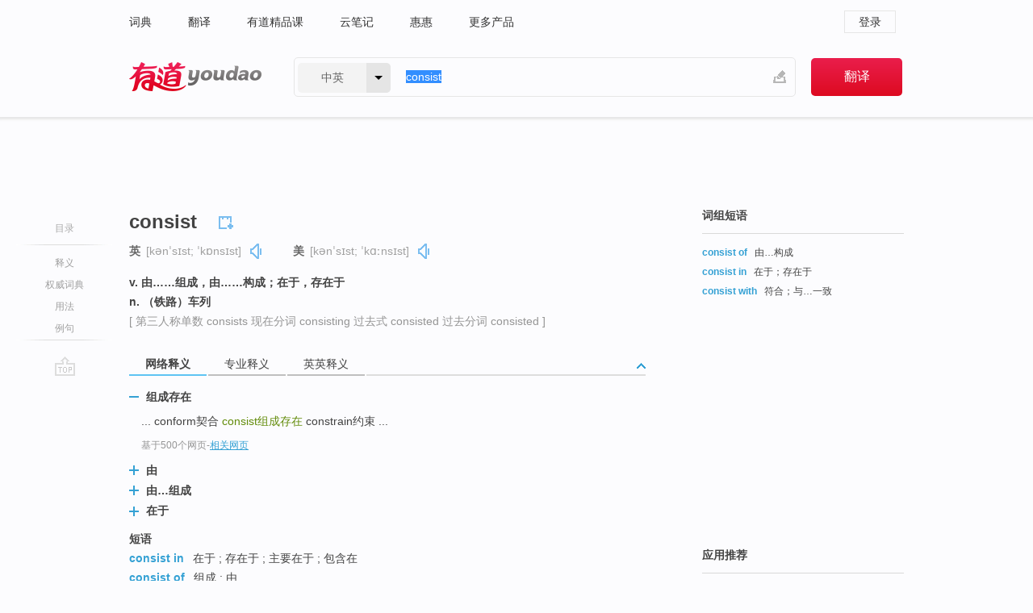

--- FILE ---
content_type: text/html; charset=utf-8
request_url: http://www.youdao.com/w/eng/consist/
body_size: 15226
content:
<!DOCTYPE html>
                                              
      

								<html xmlns="http://www.w3.org/1999/xhtml" class="ua-ch ua-ch-131 ua-wk ua-mac os x">
<head>
    <meta name="baidu_union_verify" content="b3b78fbb4a7fb8c99ada6de72aac8a0e">
    <meta http-equiv="Content-Type" content="text/html; charset=UTF-8">

    
<meta name="keywords" content="consist"/>

<title>【consist】什么意思_英语consist的翻译_音标_读音_用法_例句_在线翻译_有道词典</title>
<link rel="shortcut icon" href="https://shared-https.ydstatic.com/images/favicon.ico" type="image/x-icon"/>


<link href="https://shared.ydstatic.com/dict/v2016/result/160621/result-min.css" rel="stylesheet" type="text/css"/>
<link href="https://shared.ydstatic.com/dict/v2016/result/pad.css" media="screen and (orientation: portrait), screen and (orientation: landscape)" rel="stylesheet" type="text/css">
<link rel="canonical" href="http://dict.youdao.com/w/consist/"/>
<link rel="search" type="application/opensearchdescription+xml" title="Yodao Dict" href="plugins/search-provider.xml"/>
<script type='text/javascript' src='https://shared.ydstatic.com/js/jquery/jquery-1.8.2.min.js'></script>
</head>
<body class="t0">
<!-- 搜索框开始 -->
    <div id="doc" style="position:relative;zoom:1;">
    <div class="c-topbar-wrapper">
        <div class="c-topbar c-subtopbar">
            <div id="nav" class="c-snav">
                <a class="topnav" href="http://dict.youdao.com/?keyfrom=dict2.top" target="_blank">词典</a><a class="topnav" href="http://fanyi.youdao.com/?keyfrom=dict2.top" target="_blank">翻译</a><a class="topnav" href="https://ke.youdao.com/?keyfrom=dict2.top" target="_blank">有道精品课</a><a class="topnav" href="http://note.youdao.com/?keyfrom=dict2.top" target="_blank">云笔记</a><a class="topnav" href="http://www.huihui.cn/?keyfrom=dict2.top" target="_blank">惠惠</a><a class="topnav" href="http://www.youdao.com/about/productlist.html?keyfrom=dict2.top" target="_blank">更多产品</a>
            </div>
                        <div class="c-sust">
                                                

                                    <a hidefocus="true" class="login" href="http://account.youdao.com/login?service=dict&back_url=http%3A%2F%2Fdict.youdao.com%2Fsearch%3Fq%3Dconsist%26tab%3D%23keyfrom%3D%24%7Bkeyfrom%7D" rel="nofollow">登录</a>
                            </div>
        </div>
        <div class="c-header">
            <a class="c-logo" href="/">有道 - 网易旗下搜索</a>
            <form id="f"  method="get" action="/search" class="c-fm-w" node-type="search">
                <div id="langSelector" class="langSelector">
                                                                                                                                            <span id="langText" class="langText">中英</span><span class="aca">▼</span><span class="arrow"></span>
                    <input type="hidden" id="le" name="le" value="eng" />
                </div>
                <span class="s-inpt-w">
                    <input type="text" class="s-inpt" autocomplete="off" name="q" id="query" onmouseover="this.focus()" onfocus="this.select()" value="consist"/>
                    <input type="hidden" name="tab" value=""/>
                    <input type="hidden" name="keyfrom" value="dict2.top"/>
                    <span id="hnwBtn" class="hand-write"></span>
                    </span><input type="submit" class="s-btn" value="翻译"/>
            </form>
        </div>
    </div>

<!-- 搜索框结束 -->

<!-- 内容区域 -->
<div id="scontainer">
<div id="container">
    <div id="topImgAd">
    </div>
    <div id="results">
                    <div id="result_navigator" class="result_navigator">
            <ul class="sub-catalog">
        <h3>目录</h3>
        <li class="split"></li>
                                    <li class="sub1_all"><a class="nav-js log-js" href="#" hidefocus="true" data-4log="dict.nav.basic">释义</a></li>
                                        <li class="nav-collins"><a class="nav-js log-js" href="#authTrans" hidefocus="true" data-4log="dict.nav.authdict" title="">权威词典</a></li>
                                        <li class="spoken"><a class="nav-js log-js" href="#eTransform" hidefocus="true" data-4log="dict.nav.usage">用法</a></li>
                                                    <li class="written"><a class="nav-js log-js" href="#examples" hidefocus="true" data-4log="dict.nav.sentence">例句</a></li>
                                                    <li class="nav-collins" style="display:none;"><a href="http://dict.youdao.com/ugc/" hidefocus="true">网友贡献</a></li>
                                        <li class="split"></li>
                                        </ul>
        <div class="dict-votebar" style="display:none;">
            <div class="vote-head">
                当前查询结果是否对您有帮助
            </div>
            <div class="vote-btns">
                <button class="up" title="有帮助，点个赞">
                    <i class="icon vote-arrow"></i>
                    <!-- <span class="count">271</span> -->
                </button>
                <button class="down" aria-pressed="false" title="有待改善">
                    <i class="icon vote-arrow"></i>
                </button>
            </div>
        </div>
        <a href="#" class="go-top log-js" data-4log="dict.result.nav.top" title="返回顶部">go top</a>
    </div>
                <!-- 结果内容 -->
                            <div id="results-contents" class="results-content">
                                                          
                                                            
                                                       	 


   
 
  					
<div id="phrsListTab" class="trans-wrapper clearfix">
            <script type="text/javascript">
    window.wordnow = "consist";
</script>
<script type="text/javascript" src="https://cdn.staticfile.org/jquery/1.9.1/jquery.min.js"></script>
<style>
    #picUgcImg {
        max-height: 150px;
        width: 150px;
        height: auto;
        border: 0px;
        padding: 0px;
    }

    .img-list img {
        border: none;
    }

    .picUgcMenu {
        background-color: #f3f3f3;
        font-size: 12px;
        width: 150px;
        height: 38px;
        border: 0px solid black;
        margin-top: -6px;
        text-align: center;
        line-height: 38px;
    }

    .picUgcMenu.hide {
        display: none;
    }

    .picUgcMenu .isFavour a{
        font-size: 14px;
        color: #BFBFBF;
    }

    .picUgcMenu .favour{
        display: inline-block;
        width: 20px;
        padding-left: 20px;
        height: 38px;
        background: url('https://shared-https.ydstatic.com/dict/v5.15/images/picugc_up.png') no-repeat 0 9px;
        margin-right: 20px;
        color: #000;
        text-decoration: none;
        line-height: 38px;
        margin-left: 16px;
    }

    .picUgcMenu .target b{
        text-decoration: none;
        color: #fff;
    }

    .picUgcMenu .against {
        display: inline-block;
        width: 20px;
        padding-left: 20px;
        height: 38px;
        background: url('https://shared-https.ydstatic.com/dict/v5.15/images/picugc_down.png') no-repeat 0 9px;
        margin-right: 10px;
        color: #000;
        text-decoration: none;
        line-height: 38px;
    }

    .picUgcMenu .favour.clicked {
        color: red;
        background: url('https://shared-https.ydstatic.com/dict/v5.15/images/picugc_up_red.png') no-repeat 0 9px;
    }

    .picUgcMenu .want {
        text-align: center;
        font-size: 16px;
        cursor: pointer;
        display: block;
        background: #5FC4F3;
        color: #FFF;
        font-family: "microsoft yahei";
    }

</style>


<div class="img-list" style="height:auto;width:150px;display:none;">
    <div id="picUgcImga" target="_blank" >
        <img src="" id="picUgcImg"/>
    </div>
    <div class="picUgcMenu hide" style="display:none;">
    </div>
</div>
<script type="text/javascript" src="https://shared.ydstatic.com/dict/v5.15/scripts/picugc-min9.js"></script>
<script type="text/javascript">
    $(document).ready(function () {
        getPictures();
    });
</script>

        <h2 class="wordbook-js">
        <span class="keyword">consist</span>
                            <div class="baav">
                            <span class="pronounce">英
                                    <span class="phonetic">[kənˈsɪst; ˈkɒnsɪst]</span>
                                                    <a href="#" title="真人发音" class="sp dictvoice voice-js log-js" data-rel="consist&type=1" data-4log="dict.basic.ec.uk.voice"></a>
                                </span>
                                      <span class="pronounce">美
                                    <span class="phonetic">[kənˈsɪst; ˈkɑːnsɪst]</span>
                                                    <a href="#" title="真人发音" class="sp dictvoice voice-js log-js" data-rel="consist&type=2" data-4log="dict.basic.ec.us.voice"></a>
                                </span>
                                  </div>
            </h2>
             <div class="trans-container">

   <ul>
     <li>v. 由……组成，由……构成；在于，存在于</li>
     <li>n. （铁路）车列</li>
    </ul>
              <p class="additional">[
                    第三人称单数
        consists
                     现在分词
        consisting
                     过去式
        consisted
                     过去分词
        consisted
                   ]</p>
      </div>
    </div>
                          



 
<div id="webTrans" class="trans-wrapper trans-tab">
    <h3>
        <span class="tabs"> 
                
                
                
                                                <a rel="#tWebTrans"><span>网络释义</span></a><a rel="#tPETrans"><span>专业释义</span></a><a rel="#tEETrans"><span>英英释义</span></a>
        </span>
        <a class="toggle toggleOpen" rel="#webTransToggle"></a>
 </h3>
<!--网络翻译-->

<div id="webTransToggle">
    <div id="tWebTrans" class="trans-container tab-content">
        

               <div class="wt-container">
    <div class="title">
        <a href="#" title="详细释义" rel="#rw1" class="sp do-detail">&nbsp;</a>
        <span>
                组成存在</span>
    </div>
    <p class="collapse-content">
    ... conform契合 <b>consist</b><b>组成存在</b> constrain约束 ...</p>
            <p class="collapse-content via">基于500个网页<span class="sl">-</span><a href="http://www.youdao.com/search?keyfrom=dict&q=consist+%E7%BB%84%E6%88%90%E5%AD%98%E5%9C%A8&ue=utf8" target=_blank  rel="nofollow">相关网页</a></p>
    </div>
                <div class="wt-container wt-collapse">
    <div class="title">
        <a href="#" title="详细释义" rel="#rw1" class="sp do-detail">&nbsp;</a>
        <span>
                由</span>
    </div>
    <p class="collapse-content">
    ... concept n.观念, 概念 <b>consist</b> vi.<b>由</b>...组成, 在于, 一致 The beauty of the plan consists in its simplicity. （与in连用）在于 ...</p>
            <p class="collapse-content via">基于482个网页<span class="sl">-</span><a href="http://www.youdao.com/search?keyfrom=dict&q=consist+%E7%94%B1&ue=utf8" target=_blank  rel="nofollow">相关网页</a></p>
    </div>
                <div class="wt-container wt-collapse">
    <div class="title">
        <a href="#" title="详细释义" rel="#rw1" class="sp do-detail">&nbsp;</a>
        <span>
                由…组成</span>
    </div>
    <p class="collapse-content">
    ... conclusion n.结束，终结；结论，推论 <b>consist</b> vi.<b>由…组成</b>；在于，存在于 consumption n.消费(量)，消耗 ...</p>
            <p class="collapse-content via">基于472个网页<span class="sl">-</span><a href="http://www.youdao.com/search?keyfrom=dict&q=consist+%E7%94%B1%E2%80%A6%E7%BB%84%E6%88%90&ue=utf8" target=_blank  rel="nofollow">相关网页</a></p>
    </div>
                <div class="wt-container wt-collapse">
    <div class="title">
        <a href="#" title="详细释义" rel="#rw1" class="sp do-detail">&nbsp;</a>
        <span>
                在于</span>
    </div>
    <p class="collapse-content">
    ... congress 代表大会;国会，议会; <b>consist</b> 由…组成;<b>在于</b>;一致 constant 持续的，不断的，经常的;永恒的，不变的;常数，恒量 ...</p>
            <p class="collapse-content via">基于471个网页<span class="sl">-</span><a href="http://www.youdao.com/search?keyfrom=dict&q=consist+%E5%9C%A8%E4%BA%8E&ue=utf8" target=_blank  rel="nofollow">相关网页</a></p>
    </div>
            <div id="webPhrase" class="pr-container more-collapse">
    <div class="title">短语</div>
       <p class="wordGroup">
  
      <span class="contentTitle"><a class="search-js" href="/w/eng/consist_in/#keyfrom=dict.phrase.wordgroup">consist in</a></span>
                          在于
                      ;
                  存在于
                      ;
                  主要在于
                      ;
                  包含在
              </p>
           <p class="wordGroup">
  
      <span class="contentTitle"><a class="search-js" href="/w/eng/consist_of/#keyfrom=dict.phrase.wordgroup">consist of</a></span>
                          组成
                      ;
                  由
              </p>
           <p class="wordGroup">
  
      <span class="contentTitle"><a class="search-js" href="/w/eng/consist_with/#keyfrom=dict.phrase.wordgroup">consist with</a></span>
                          符合
                      ;
                  一致
                      ;
                  与……一致
              </p>
           <p class="wordGroup collapse">
  
      <span class="contentTitle"><a class="search-js" href="/w/eng/comprise_consist_of/#keyfrom=dict.phrase.wordgroup">comprise consist of</a></span>
                          包括
                      ;
                  包含
              </p>
           <p class="wordGroup collapse">
  
      <span class="contentTitle"><a class="search-js" href="/w/eng/size-consist/#keyfrom=dict.phrase.wordgroup">size-consist</a></span>
                          粒度组成
                      ;
                  粒度构成
              </p>
           <p class="wordGroup collapse">
  
      <span class="contentTitle"><a class="search-js" href="/w/eng/consist_of_sth/#keyfrom=dict.phrase.wordgroup">consist of sth</a></span>
                          由某事构成
                      ;
                  由…组成
              </p>
           <p class="wordGroup collapse">
  
      <span class="contentTitle"><a class="search-js" href="/w/eng/to_consist_of/#keyfrom=dict.phrase.wordgroup">to consist of</a></span>
                          由
                      ;
                  对
                      ;
                  包括
              </p>
           <p class="wordGroup collapse">
  
      <span class="contentTitle"><a class="search-js" href="/w/eng/consist_inlie_in/#keyfrom=dict.phrase.wordgroup">consist inlie in</a></span>
                          在于
                      ;
                  存在于
              </p>
           <p class="wordGroup collapse">
  
      <span class="contentTitle"><a class="search-js" href="/w/eng/consist_t/#keyfrom=dict.phrase.wordgroup">consist t</a></span>
                          组成
                      ;
                  在于
                      ;
                  一致
                      ;
                  由
              </p>
   
   <div class="more"><a href="#" class="sp more_sp">&nbsp;</a><span class="show_more">更多</span><span
   class="show_less">收起</span>网络短语</div>
</div> <!-- close webPhrase Tag -->
    </div>
            <div id="tPETrans" class="trans-container tab-content">
                <div id="tPETrans-type-list" class="type-list">
                        <a class="p-type selected_link" href="#" rel="ptype_0" hidefocus="true">交通运输工程</a>
                            <ins> | </ins>
                                <a class="p-type" href="" rel="ptype_1" hidefocus="true">艺术学</a>
                        </div>
        <ul id="tPETrans-all-trans" class="all-trans">
                    <li class="ptype_0 types" style="display:list-item">
                                    <div class="items">
                    <span class="title">编组顺序表</span>
                                                        </div>
                    </li>
                            <li class="ptype_1 types">
                                    <div class="items">
                    <span class="title">构成</span>
                                            <span class="additional"> - 引用次数：11</span>
                                                                                                                                                                                                                                                                                                                                                                                                                                                                                                                                      <p class="source">The population qualities <b>consist</b> of four factors:physical quality,psqchological quality,cultural quality and moral quality.</p>
                                                                                                                                                                                                                       <p class="trans">人口素质是由身体素质、心理素质、文化素质和道德素质四个要素<b>构成</b>的。</p>
                                                                                                                                       <p></p>
                                                                            <span class="additional">参考来源 - 人口素质刍议 Analysis Qn Population Qualities</span>
                                                            </div>
                    </li>
                </ul>
    <p class="additional"><span class="middot">&middot;</span>2,447,543篇论文数据，部分数据来源于NoteExpress
            </div>
                            <div id="tEETrans" class="trans-container tab-content">
                <div class="trans-container">
<!--eng eng result start-->
    <h4>
        consist
        </h4>
    <ul>
		
		
				        <li>
		<span class="pos">v.</span>
                            <ul class="ol">
        		
			    		        											
            		                    <li>
            		    <span class="def">originate (in)</span>

						
						
									   	<p class="gray">同义词：
								                                  				    <a class="search-js" href='/w/dwell/?tab=eng#keyfrom=dict.eesy'>dwell</a>
				    				    				      				    				      				    				                                      				    <a class="search-js" href='/w/lie/?tab=eng#keyfrom=dict.eesy'>lie</a>
				    				    				      				    				      				    				                                      				    <a class="search-js" href='/w/belong/?tab=eng#keyfrom=dict.eesy'>belong</a>
				    				    				      				    				      				    				                                      				    <a class="search-js" href='/w/lie_in/?tab=eng#keyfrom=dict.eesy'>lie in</a>
				    				    				      				    				      				    				                                      				 			    	</p>
			                         </li>
            		
			    		        											
            		                    <li>
            		    <span class="def">have its essential character; be comprised or contained in; be embodied in</span>

						
																				        													        				<p><em>&quot;The payment consists in food&quot;; &quot;What does love consist in?&quot;</em></p>
						
						                         </li>
            		
			    		        											
            		                    <li>
            		    <span class="def">be consistent in form, tenor, or character; be congruous</span>

						
																				        				<p><em>&quot;Desires are to be satisfied only so far as consists with an approved end&quot;</em></p>
						
						                         </li>
            		
			    		        											
            		                    <li>
            		    <span class="def">be composed of</span>

						
																				        				<p><em>&quot;What does this dish consist of?&quot;</em></p>
						
									   	<p class="gray">同义词：
								                                  				    <a class="search-js" href='/w/comprise/?tab=eng#keyfrom=dict.eesy'>comprise</a>
				    				    				      				    				      				    				                                      				 			    	</p>
			                         </li>
            		                      </ul>
            </li>
     </ul>
<p class="via ar">
以上来源于:
<a class="tipshuiseunderline log-js" data-4log="wordnet" target="_blank" href="http://wordnet.princeton.edu/" rel="nofollow">WordNet</a>
</p>
<!-- 英英翻译结束 -->
</div>
            </div>
            </div>
</div>

                          <div id="wordArticle" class="trans-wrapper trans-tab">
    <h3>
        <span class="tabs">
            <a class="tab-current"><span>相关文章</span></a>
        </span>
        <a class="toggle toggleOpen" rel="#wordArticleToggle"></a>
    </h3>
    <div id="wordArticleToggle"></div>
</div>
<script src="https://shared.ydstatic.com/dict/v2016/result/160621/result-wordArticle.js"></script>                                        <div id="authTrans" class="trans-wrapper trans-tab"> 
            <h3>
                <span class="tabs">
                                                                                                    <a rel="#collinsResult"><span>&nbsp;柯林斯英汉双解大词典&nbsp;</span></a>
                </span>
                <a class="toggle toggleOpen" rel="#authTransToggle"></a>
            </h3>
            <div id="authTransToggle">
                                                    <div id="collinsResult" class="tab-content">
        <div class="trans-container">
        <div class="trans-content">
                                    <div class="collinsToggle trans-container">
				                                                            <div class="wt-container">
                                                                                                <h4>
                                <span class="title">consist</span>
                                                                    <em class="additional spell phonetic">/kənˈsɪst/</em>
                                                                                                                                            <span class="star star3" title="使用频率"></span>
                                                                        								                                
                                                                                                                                                                                <span class="via rank">CET4 TEM4</span>
                                                                                                    
                                                                                                    <span class="additional pattern">(
                                                                                                                                                                            consisting,
                                                                                                                                                                                                                            consisted,
                                                                                                                                                                            												consists
                                                                                                                                                                        )</span>
																
							</h4>
																												
																							                                																																																																																																																								
																 
															
																																																																																			
					
					    													<ul class="ol">
																	
																															<li>
    											    											    													<div class="collinsMajorTrans">
                                                            <span class="collinsOrder">1.&nbsp;</span>
                                                            <p>
    														    															    														    														    														    														    															    															    															    															    															    																    																	<span class="additional" title="不及物动词">V-I</span>
    																    															    														    														Something that <b>consists of</b> particular things or people is formed from them. (以…) 为组成部分
    														    														    															    															                                                                        															    															    															    															    															    															    															    															    															    															                                                                                                                                                                                                                                                                                        										
                        										                                                                    													                                                                </p></div>
                                                                                                                                                                                                                                                                            <div class="exampleLists">
                                                                            <span class="collinsOrder">例：</span>
                                                                            <div class="examples">
                                                                            <p> My diet consisted almost exclusively of chocolate-covered cookies and glasses of milk. </p>
                                                                            <p>我的饮食几乎只包含裹上巧克力的曲奇饼和一杯杯牛奶。</p>
                                                                            </div>
                                                                        </div>
                                                                                                                                                                                                                                                                                                                                                                                                                                                                                                                                                                                                                                                                        											</li>
										                                									
																															<li>
    											    											    													<div class="collinsMajorTrans">
                                                            <span class="collinsOrder">2.&nbsp;</span>
                                                            <p>
    														    															    														    														    														    														    															    															    															    															    															    																    																	<span class="additional" title="不及物动词">V-I</span>
    																    															    														    														Something that <b>consists in</b> something else has that thing as its main or only part. (以…) 为主要组成部分
    														    														    															    															                                                                        															    															    															    															    															    															    															    															    															    															                                                                                                                                                                                                                                                                                        										
                        										                                                                    													                                                                </p></div>
                                                                                                                                                                                                                                                                            <div class="exampleLists">
                                                                            <span class="collinsOrder">例：</span>
                                                                            <div class="examples">
                                                                            <p> His work as a consultant consisted in advising foreign companies on the siting of new factories. </p>
                                                                            <p>他做顾问的工作主要包括就新工厂选址为外国公司提出意见。</p>
                                                                            </div>
                                                                        </div>
                                                                                                                                                                                                                                                                                                                                                                                                                                                                                                                                                                                                                                                                        											</li>
										                                							</ul>
																													</div>
							</div>
		</div>
	</div>
</div>
                            </div>
        </div>
                                        <div id="eTransform" class="trans-wrapper trans-tab"> 
            <h3>
                <span class="tabs">
                                                                                                                                                <a rel="#wordGroup"><span>词组短语</span></a><a rel="#synonyms"><span>同近义词</span></a><a rel="#discriminate"><span>词语辨析</span></a>
                </span>
                <a class="toggle toggleOpen" rel="#transformToggle"></a>
            </h3>
            <div id="transformToggle">
                                    <div id="wordGroup" class="trans-container tab-content hide more-collapse">
                                                                    <p class="wordGroup">
                                <span class="contentTitle"><a class="search-js" href="/w/eng/consist_of/#keyfrom=dict.basic.wordgroup">consist of</a></span>
                                                                                由…构成
                                                </p>
                                                                        <p class="wordGroup">
                                <span class="contentTitle"><a class="search-js" href="/w/eng/consist_in/#keyfrom=dict.basic.wordgroup">consist in</a></span>
                                                                                在于；存在于
                                                </p>
                                                                        <p class="wordGroup">
                                <span class="contentTitle"><a class="search-js" href="/w/eng/consist_with/#keyfrom=dict.basic.wordgroup">consist with</a></span>
                                                                                符合；与…一致
                                                </p>
            </div>
                                                    <div id="synonyms" class="trans-container tab-content hide">
<ul>
  <li>vi. 组成；在于；符合</li>
 <p class="wordGroup">
     <span class="contentTitle">
     <a class="search-js" href="/w/eng/make_up/#keyfrom=dict.basic.syno">make up</a>
      ,
     </span>
   <span class="contentTitle">
     <a class="search-js" href="/w/eng/be_composed_of/#keyfrom=dict.basic.syno">be composed of</a>
     </span>
  </p>
</ul>
</div>
                                                                    <div id="discriminate" class="trans-container tab-content hide">
                <div class="wt-container">
    
        <div class="title" style="position:static;">
      <a href="#" title="详细内容" rel="#rw1" class="sp do-detail">&nbsp;</a>
                                                                            <span>constitute, consist, compose</span>
    </div>

                                                          
          <div class="collapse-content">
                                                                                      <div class="wordGroup">
                                  <p>
                  <span class="contentTitle">
                                    <a class="search-js" href="/w/eng/constitute/#keyfrom=dict.basic.discriminate">constitute</a>
                  </span>
                                                                              为正式用词，与consist相反，表由哪些部分构成整体。如：Twelve months constitute a year.(一年有十二个月。)</p>
                                                                                            </div>
                                                                                                <div class="wordGroup">
                                  <p>
                  <span class="contentTitle">
                                    <a class="search-js" href="/w/eng/consist/#keyfrom=dict.basic.discriminate">consist</a>
                  </span>
                                                                              表一个整体由几个部分组成(只能用主动语态)。如：The United Kingdom consists of Great Britain and Northern Island.(联合王国是由大不列颠及北爱尔兰组成。)</p>
                                                                                            </div>
                                                                                                <div class="wordGroup">
                                  <p>
                  <span class="contentTitle">
                                    <a class="search-js" href="/w/eng/compose/#keyfrom=dict.basic.discriminate">compose</a>
                  </span>
                                                                              为常用词，常用被动语态，如用主动语态，主语应用复数形式。如：Twelve men compose a jury.(十二人组成陪审团。)</p>
                                                                                            </div>
                                                                                                                                              <p class="via">
          以上来源于<a target="_blank" href=http://wenku.baidu.com/view/9b9db523a5e9856a561260a2.html rel="nofollow">网络</a>
          </p>
              </div>
        </div>
              <div class="wt-container wt-collapse">
    
        <div class="title" style="position:static;">
      <a href="#" title="详细内容" rel="#rw1" class="sp do-detail">&nbsp;</a>
                                                                                                                        <span>constitute, consist, compose, comprise, include</span>
    </div>

                                                                                        
          <div class="collapse-content">
                                                                      <p>这组词都有“组成，包含”的意思，其区别是：</p>
                                                                                  <div class="wordGroup">
                                  <p>
                  <span class="contentTitle">
                                    <a class="search-js" href="/w/eng/constitute/#keyfrom=dict.basic.discriminate">constitute</a>
                  </span>
                                                                              v.构成，组成(整体)。</p>
                                                                                                      <p>Crime and illegal drugs constitute the city's major problems.犯罪和非法毒品买卖是这个城市面临的主要问题。</p>
                                                                      </div>
                                                                                                <div class="wordGroup">
                                  <p>
                  <span class="contentTitle">
                                    <a class="search-js" href="/w/eng/consist/#keyfrom=dict.basic.discriminate">consist</a>
                  </span>
                                                                              v.组成，构成,由……组成(后接of，常用于主动语态)；(后接in)在于，存在于。</p>
                                                                                                      <p>The problem consists of two parts.问题由两部分组成。</p>
                                                                                <p>The beauty of the plan consists in its simplicity.这计划的好处就在于简单易行。</p>
                                                                      </div>
                                                                                                <div class="wordGroup">
                                  <p>
                  <span class="contentTitle">
                                    <a class="search-js" href="/w/eng/compose/#keyfrom=dict.basic.discriminate">compose</a>
                  </span>
                                                                              v.构成(整体)，组成；由……组成(后接of，常用于被动语态)；创作(作曲、诗歌等)。</p>
                                                                                                      <p>The committee was composed mainly of teachers and parents.委员会主要由教师和学生家长组成。</p>
                                                                      </div>
                                                                                                <div class="wordGroup">
                                  <p>
                  <span class="contentTitle">
                                    <a class="search-js" href="/w/eng/comprise/#keyfrom=dict.basic.discriminate">comprise</a>
                  </span>
                                                                              v.包含，包括，由……组成(整体)；组成，构成。</p>
                                                                                                      <p>Our company's product line comprises 2,500 different items.我们公司的生产线是由2,500个不同的组成部分构成的。</p>
                                                                      </div>
                                                                                                <div class="wordGroup">
                                  <p>
                  <span class="contentTitle">
                                    <a class="search-js" href="/w/eng/include/#keyfrom=dict.basic.discriminate">include</a>
                  </span>
                                                                              v.包括，包含，把……列入。</p>
                                                                                                      <p>The conference delegates included representatives from abroad.大会代表中有来自海外的代表。</p>
                                                                      </div>
                                                                                                                                              <p class="via">
          以上来源于<a target="_blank" href=http://wenku.baidu.com/view/9c3df5ff04a1b0717fd5ddd6.html rel="nofollow">网络</a>
          </p>
              </div>
        </div>
              <div class="wt-container wt-collapse">
    
        <div class="title" style="position:static;">
      <a href="#" title="详细内容" rel="#rw1" class="sp do-detail">&nbsp;</a>
                                                                                                                                              <span>constitute, cover, consist, contain, involve, compose</span>
    </div>

                                                                                        
          <div class="collapse-content">
                                                                                      <div class="wordGroup">
                                  <p>
                  <span class="contentTitle">
                                    <a class="search-js" href="/w/eng/constitute/#keyfrom=dict.basic.discriminate">constitute</a>
                  </span>
                                                                              制定，设立，任命</p>
                                                                                            </div>
                                                                                                <div class="wordGroup">
                                  <p>
                  <span class="contentTitle">
                                    <a class="search-js" href="/w/eng/cover/#keyfrom=dict.basic.discriminate">cover</a>
                  </span>
                                                                              覆盖，涉及</p>
                                                                                            </div>
                                                                                                <div class="wordGroup">
                                  <p>
                  <span class="contentTitle">
                                    <a class="search-js" href="/w/eng/consist/#keyfrom=dict.basic.discriminate">consist</a>
                  </span>
                                                                              在于，存在于</p>
                                                                                            </div>
                                                                                                <div class="wordGroup">
                                  <p>
                  <span class="contentTitle">
                                    <a class="search-js" href="/w/eng/contain/#keyfrom=dict.basic.discriminate">contain</a>
                  </span>
                                                                              包含，强调包容关系，既可指具体有形的东西，也可指抽象无形的东西</p>
                                                                                            </div>
                                                                                                <div class="wordGroup">
                                  <p>
                  <span class="contentTitle">
                                    <a class="search-js" href="/w/eng/involve/#keyfrom=dict.basic.discriminate">involve</a>
                  </span>
                                                                              包含，所包括的往往是无形的，不可触知的东西，多用作引申</p>
                                                                                            </div>
                                                                                                <div class="wordGroup">
                                  <p>
                  <span class="contentTitle">
                                    <a class="search-js" href="/w/eng/compose/#keyfrom=dict.basic.discriminate">compose</a>
                  </span>
                                                                              创作（乐曲、诗歌等）</p>
                                                                                            </div>
                                                                                                                                              <p class="via">
          以上来源于<a target="_blank" href=http://wenku.baidu.com/view/7d7848146c175f0e7cd137fe.html rel="nofollow">网络</a>
          </p>
              </div>
        </div>
              <div class="wt-container wt-collapse">
    
        <div class="title" style="position:static;">
      <a href="#" title="详细内容" rel="#rw1" class="sp do-detail">&nbsp;</a>
                                                                                                  <span>constitute, consist, compose, comprise</span>
    </div>

                                                                              
          <div class="collapse-content">
                                                                      <p>这组词都有“组成，构成”的意思，其区别是：</p>
                                                                                  <div class="wordGroup">
                                  <p>
                  <span class="contentTitle">
                                    <a class="search-js" href="/w/eng/constitute/#keyfrom=dict.basic.discriminate">constitute</a>
                  </span>
                                                                              正式用词，指由某些部分组成一个整体或构成某物的基本成分。在句中，主语表事物的组成部分，宾语表示事物的整体。</p>
                                                                                            </div>
                                                                                                <div class="wordGroup">
                                  <p>
                  <span class="contentTitle">
                                    <a class="search-js" href="/w/eng/consist/#keyfrom=dict.basic.discriminate">consist</a>
                  </span>
                                                                              与of连用，指一个整体由几个部分组成，或由某些材料构成。</p>
                                                                                            </div>
                                                                                                <div class="wordGroup">
                                  <p>
                  <span class="contentTitle">
                                    <a class="search-js" href="/w/eng/compose/#keyfrom=dict.basic.discriminate">compose</a>
                  </span>
                                                                              正式用词，多用被动态。指将两个或两个以上的人或物放到一起形成一个整体。</p>
                                                                                            </div>
                                                                                                <div class="wordGroup">
                                  <p>
                  <span class="contentTitle">
                                    <a class="search-js" href="/w/eng/comprise/#keyfrom=dict.basic.discriminate">comprise</a>
                  </span>
                                                                              正式用词，指整体是由几个独立的部分所组成。</p>
                                                                                            </div>
                                                                                                                                              <p class="via">
          以上来源于<a target="_blank" href=http://wenku.baidu.com/view/40c2bfec81c758f5f61f671b.html rel="nofollow">网络</a>
          </p>
              </div>
        </div>
              <div class="wt-container wt-collapse">
    
        <div class="title" style="position:static;">
      <a href="#" title="详细内容" rel="#rw1" class="sp do-detail">&nbsp;</a>
                                                                                                  <span>constant, continual, consist, frequent</span>
    </div>

                                                                    
          <div class="collapse-content">
                                                                                      <div class="wordGroup">
                                  <p>
                  <span class="contentTitle">
                                    <a class="search-js" href="/w/eng/constant/#keyfrom=dict.basic.discriminate">constant</a>
                  </span>
                                                                              恒久不变的</p>
                                                                                            </div>
                                                                                                <div class="wordGroup">
                                  <p>
                  <span class="contentTitle">
                                    <a class="search-js" href="/w/eng/continual/#keyfrom=dict.basic.discriminate">continual</a>
                  </span>
                                                                              多次重复的，不间断的</p>
                                                                                            </div>
                                                                                                <div class="wordGroup">
                                  <p>
                  <span class="contentTitle">
                                    <a class="search-js" href="/w/eng/consist/#keyfrom=dict.basic.discriminate">consist</a>
                  </span>
                                                                              由…组成</p>
                                                                                            </div>
                                                                                                <div class="wordGroup">
                                  <p>
                  <span class="contentTitle">
                                    <a class="search-js" href="/w/eng/frequent/#keyfrom=dict.basic.discriminate">frequent</a>
                  </span>
                                                                              日常的，频繁的</p>
                                                                                            </div>
                                                                                                                                              <p class="via">
          以上来源于<a target="_blank" href=http://wenku.baidu.com/view/7d7848146c175f0e7cd137fe.html rel="nofollow">网络</a>
          </p>
              </div>
        </div>
  </div>
                            </div>
        </div>
    
                                                                        <!--例句选项卡 begin-->
<div id="examples" class="trans-wrapper">
    <h3>
        <span class="tabs">
                                                                                                <a rel="#bilingual"><span>双语例句</span></a><a rel="#originalSound"><span>原声例句</span></a><a rel="#authority"><span>权威例句</span></a>
        </span>
        <a class="toggle toggleOpen" rel="#examplesToggle"></a>
    </h3>
    <div id="examplesToggle">
                <div id="bilingual" class="trans-container  tab-content">
            <ul class="ol">
                                     
                            
                                                                                                                <li>
                    <p><span id="src_0_0" onmouseover="hlgt('#src_0_0,#tran_0_0')" onmouseout="unhlgt('#src_0_0,#tran_0_0')">True</span><span> </span><span id="src_0_1" onmouseover="hlgt('#src_0_1,#tran_0_1')" onmouseout="unhlgt('#src_0_1,#tran_0_1')">education</span><span> </span><span id="src_0_2" onmouseover="hlgt('#src_0_2,#tran_0_2')" onmouseout="unhlgt('#src_0_2,#tran_0_2')">does not</span><span> </span><span id="src_0_3" onmouseover="hlgt('#src_0_3,#tran_0_3')" onmouseout="unhlgt('#src_0_3,#tran_0_3')"><b>consist</b> in</span><span> </span><span id="src_0_4" onmouseover="hlgt('#src_0_4,#tran_0_4')" onmouseout="unhlgt('#src_0_4,#tran_0_4')">simply</span><span> </span><span id="src_0_5" onmouseover="hlgt('#src_0_5,#tran_0_5')" onmouseout="unhlgt('#src_0_5,#tran_0_5')">being taught</span><span> </span><span id="src_0_6" onmouseover="hlgt('#src_0_6,#tran_0_6')" onmouseout="unhlgt('#src_0_6,#tran_0_6')">facts</span><span>.</span>
                    					 <a class="sp dictvoice voice-js log-js" title="点击发音" href="#" data-rel="True+education+does+not+consist+in+simply+being+taught+facts.&le=eng" data-4log="dict.main.blng"></a>
                                        </p>

                    <p><span id="tran_0_0" onmouseover="hlgt('#src_0_0,#tran_0_0')" onmouseout="unhlgt('#src_0_0,#tran_0_0')">真正</span><span>的</span><span id="tran_0_1" onmouseover="hlgt('#src_0_1,#tran_0_1')" onmouseout="unhlgt('#src_0_1,#tran_0_1')">教育</span><span id="tran_0_2" onmouseover="hlgt('#src_0_2,#tran_0_2')" onmouseout="unhlgt('#src_0_2,#tran_0_2')">并不</span><span id="tran_0_3" onmouseover="hlgt('#src_0_3,#tran_0_3')" onmouseout="unhlgt('#src_0_3,#tran_0_3')">在于</span><span id="tran_0_4" onmouseover="hlgt('#src_0_4,#tran_0_4')" onmouseout="unhlgt('#src_0_4,#tran_0_4')">简单地</span><span id="tran_0_5" onmouseover="hlgt('#src_0_5,#tran_0_5')" onmouseout="unhlgt('#src_0_5,#tran_0_5')">讲授</span><span id="tran_0_6" onmouseover="hlgt('#src_0_6,#tran_0_6')" onmouseout="unhlgt('#src_0_6,#tran_0_6')">事实</span><span>。</span>
                                        </p>
                                                            <p class="example-via">
                                                    <a target=_blank rel="nofollow">《牛津词典》</a>
                                            </p>
                </li>
                                       
                            
                                                                                                                <li>
                    <p><span>The development </span><span id="src_1_0" onmouseover="hlgt('#src_1_0,#tran_1_0')" onmouseout="unhlgt('#src_1_0,#tran_1_0')">will</span><span> </span><span id="src_1_1" onmouseover="hlgt('#src_1_1,#tran_1_1')" onmouseout="unhlgt('#src_1_1,#tran_1_1')"><b>consist</b> of</span><span> 66 </span><span id="src_1_2" onmouseover="hlgt('#src_1_2,#tran_1_2')" onmouseout="unhlgt('#src_1_2,#tran_1_2')">dwellings</span><span> </span><span id="src_1_3" onmouseover="hlgt('#src_1_3,#tran_1_3')" onmouseout="unhlgt('#src_1_3,#tran_1_3')">and</span><span> a </span><span id="src_1_4" onmouseover="hlgt('#src_1_4,#tran_1_4')" onmouseout="unhlgt('#src_1_4,#tran_1_4')">number</span><span> of </span><span id="src_1_5" onmouseover="hlgt('#src_1_5,#tran_1_5')" onmouseout="unhlgt('#src_1_5,#tran_1_5')">offices</span><span>.</span>
                    					 <a class="sp dictvoice voice-js log-js" title="点击发音" href="#" data-rel="The+development+will+consist+of+66+dwellings+and+a+number+of+offices.&le=eng" data-4log="dict.main.blng"></a>
                                        </p>

                    <p><span>新建楼区</span><span id="tran_1_0" onmouseover="hlgt('#src_1_0,#tran_1_0')" onmouseout="unhlgt('#src_1_0,#tran_1_0')">将</span><span id="tran_1_1" onmouseover="hlgt('#src_1_1,#tran_1_1')" onmouseout="unhlgt('#src_1_1,#tran_1_1')">由</span><span>66栋</span><span id="tran_1_2" onmouseover="hlgt('#src_1_2,#tran_1_2')" onmouseout="unhlgt('#src_1_2,#tran_1_2')">住房</span><span id="tran_1_3" onmouseover="hlgt('#src_1_3,#tran_1_3')" onmouseout="unhlgt('#src_1_3,#tran_1_3')">和</span><span id="tran_1_4" onmouseover="hlgt('#src_1_4,#tran_1_4')" onmouseout="unhlgt('#src_1_4,#tran_1_4')">一些</span><span id="tran_1_5" onmouseover="hlgt('#src_1_5,#tran_1_5')" onmouseout="unhlgt('#src_1_5,#tran_1_5')">办公</span><span>用房组成。</span>
                                        </p>
                                                            <p class="example-via">
                                                    <a target=_blank rel="nofollow">《牛津词典》</a>
                                            </p>
                </li>
                                       
                            
                                                                                                                <li>
                    <p><span id="src_2_0" onmouseover="hlgt('#src_2_0,#tran_2_0')" onmouseout="unhlgt('#src_2_0,#tran_2_0')">Most</span><span> </span><span id="src_2_1" onmouseover="hlgt('#src_2_1,#tran_2_1')" onmouseout="unhlgt('#src_2_1,#tran_2_1')"><b>consist</b> of</span><span> </span><span id="src_2_2" onmouseover="hlgt('#src_2_2,#tran_2_2')" onmouseout="unhlgt('#src_2_2,#tran_2_2')">timber</span><span> </span><span id="src_2_3" onmouseover="hlgt('#src_2_3,#tran_2_3')" onmouseout="unhlgt('#src_2_3,#tran_2_3')">frames</span><span> that rest </span><span id="src_2_4" onmouseover="hlgt('#src_2_4,#tran_2_4')" onmouseout="unhlgt('#src_2_4,#tran_2_4')">on</span><span> </span><span id="src_2_5" onmouseover="hlgt('#src_2_5,#tran_2_5')" onmouseout="unhlgt('#src_2_5,#tran_2_5')">stone blocks</span><span>.</span>
                    					 <a class="sp dictvoice voice-js log-js" title="点击发音" href="#" data-rel="Most+consist+of+timber+frames+that+rest+on+stone+blocks.&le=eng" data-4log="dict.main.blng"></a>
                                        </p>

                    <p><span id="tran_2_0" onmouseover="hlgt('#src_2_0,#tran_2_0')" onmouseout="unhlgt('#src_2_0,#tran_2_0')">大部分</span><span id="tran_2_1" onmouseover="hlgt('#src_2_1,#tran_2_1')" onmouseout="unhlgt('#src_2_1,#tran_2_1')">由</span><span id="tran_2_2" onmouseover="hlgt('#src_2_2,#tran_2_2')" onmouseout="unhlgt('#src_2_2,#tran_2_2')">木</span><span id="tran_2_3" onmouseover="hlgt('#src_2_3,#tran_2_3')" onmouseout="unhlgt('#src_2_3,#tran_2_3')">框架</span><span>组成，木框架放置</span><span id="tran_2_4" onmouseover="hlgt('#src_2_4,#tran_2_4')" onmouseout="unhlgt('#src_2_4,#tran_2_4')">在</span><span id="tran_2_5" onmouseover="hlgt('#src_2_5,#tran_2_5')" onmouseout="unhlgt('#src_2_5,#tran_2_5')">石块</span><span>上。</span>
                                        </p>
                                                            <p class="example-via">
                                                    <a target=_blank rel="nofollow">youdao</a>
                                            </p>
                </li>
                                       </ul>
                        <a class="more-example" href="/example/blng/eng/consist/#keyfrom=dict.main.moreblng" title="consist的双语例句">更多双语例句</a>
                    </div>
         
                <!-- Media Result Start -->
        <div id="originalSound" class="trans-container  tab-content">
                                                      
         <ul class="ol">
                                                            
                    	       <li>
           <p>are built in parks and on college campus, hazards <b>consist</b> of things like fountains,parking lots,and ditches.
                                  <a class="sp humanvoice humanvoice-js log-js" title="点击发音" href="#" data-rel="https://dict.youdao.com/pureaudio?docid=-537712078555239334" data-4log="dict.main.pureaudio"></a>
                      </p>
            	       <p></p>
                                     <p class="via">
                          VOA: standard.2010.08.03
                          </p>
                       </li>

                                                                       
                              
                     <li>
	       <p>It wasn't nearly as big as Rome, which would <b>consist</b> of a million inhabitants fairly quickly around this time.<br></p>
           	       <p>而且也没有罗马那么大，罗马当时能快速聚集百万居民。<br></p>
                      
                                <div class="video">
                                   <a class="play log-js" data-4log="dict.main.purevideo" href="/simplayer.swf?movie=http://dict.youdao.com/purevideo?docid=-7212944345639307308&auto=true">            <img src="http://dict.youdao.com/pureimage?docid=-7212944345639307308" alt="耶鲁公开课中出现consist的视频截图" title="耶鲁公开课的相关视频,点击播放" rel="nofollow">
           <span class="playicon"><img src="https://shared-https.ydstatic.com/dict/v5.16/images/play.png"></span>
           </a>
           <a href="#" class="close" style="display: none;"></a>
          </div>
            		    <p class="example-via"><a href='youdao' target=_blank rel="nofollow">耶鲁公开课 - 新约课程节选</a></p>
            	        	     </li>
                                                             
                              
                     <li>
	       <p>And both <b>consist</b> of either riding round the big arena and doing jumps in a race or<br></p>
           	       <p>这两种要么是绕着大型竞技场骑马，做跳跃比赛，要么是<br></p>
                      
                                <div class="video">
                                   <a class="play log-js" data-4log="dict.main.purevideo" href="/simplayer.swf?movie=http://dict.youdao.com/purevideo?docid=4049796291013810475&auto=true">            <img src="http://dict.youdao.com/pureimage?docid=4049796291013810475" alt="知道马球吗？中出现consist的视频截图" title="知道马球吗？的相关视频,点击播放" rel="nofollow">
           <span class="playicon"><img src="https://shared-https.ydstatic.com/dict/v5.16/images/play.png"></span>
           </a>
           <a href="#" class="close" style="display: none;"></a>
          </div>
            		    <p class="example-via"><a href='youdao' target=_blank rel="nofollow">知道马球吗？ - SpeakingMax英语口语达人</a></p>
            	        	     </li>
                            </ul>
                    <a class="more-example" href="/example/mdia/consist/#keyfrom=dict.main.moremedia" title="consist的原声例句">更多原声例句</a>
                  </div>
        
                
                <div id="authority" class="trans-container  tab-content">
                  <ul class="ol">
                             <li>
           <p>But that plan has to <b>consist</b> of more than political talking points, he said. 
                        <a class="sp dictvoice voice-js log-js" title="点击发音" href="#" data-rel="But+that+plan+has+to+consist+of+more+than+political+talking+points%2C+he+said.+" data-4log="dict.main.moreauth"></a>
           </p>
           <p class="example-via"><a href="youdao" target=_blank rel="nofollow">NPR: <i>Obama Sees Narrower Terror Threat, Defends Drones</i></a></p>
           </li>
                                      <li>
           <p>The panel will <b>consist</b> of the winner of the election and the other main parties. 
                        <a class="sp dictvoice voice-js log-js" title="点击发音" href="#" data-rel="The+panel+will+consist+of+the+winner+of+the+election+and+the+other+main+parties.+" data-4log="dict.main.moreauth"></a>
           </p>
           <p class="example-via"><a href="youdao" target=_blank rel="nofollow">BBC: <i>Follow the campaign on air</i></a></p>
           </li>
                                      <li>
           <p>To borrow from Joseph Schumpeter, the capitalist achievement does not <b>consist</b> of better baubles for plutocrats. 
                        <a class="sp dictvoice voice-js log-js" title="点击发音" href="#" data-rel="To+borrow+from+Joseph+Schumpeter%2C+the+capitalist+achievement+does+not+consist+of+better+baubles+for+plutocrats.+" data-4log="dict.main.moreauth"></a>
           </p>
           <p class="example-via"><a href="youdao" target=_blank rel="nofollow">FORBES: <i>How Starbucks Made My Friday and Taught Me About Economic Progress</i></a></p>
           </li>
                           </ul>
                   <a class="more-example" href="/example/auth/consist/#keyfrom=dict.main.moreauth" title="consist的权威例句">更多权威例句</a>
                   </div>
            </div>
</div>
<!--例句选项卡 end-->
                                                                            
                                    </div>
    </div>
                    

<div id="ads" class="ads">
  <div id="dict-inter" class="dict-inter">
          <p class="hd">词组短语</p>
      <div id="wordGroup2" class="trans-container tab-content hide more-collapse">
                                                                                                        <p class="wordGroup">
                                            <span class="contentTitle"><a class="search-js" href="/w/eng/consist_of/#keyfrom=dict.basic.wordgroup">consist of</a></span>
                                                                                                        由…构成
                                                                  </p>
                                                                                                            <p class="wordGroup">
                                            <span class="contentTitle"><a class="search-js" href="/w/eng/consist_in/#keyfrom=dict.basic.wordgroup">consist in</a></span>
                                                                                                        在于；存在于
                                                                  </p>
                                                                                                            <p class="wordGroup">
                                            <span class="contentTitle"><a class="search-js" href="/w/eng/consist_with/#keyfrom=dict.basic.wordgroup">consist with</a></span>
                                                                                                        符合；与…一致
                                                                  </p>
                                      </div>
        </div>
  <div id="baidu-adv"></div>
  
  <div id="follow" class="follow">
    <p class="hd">应用推荐</p>
    <div class="bd">
      <iframe src="https://c.youdao.com/www/app.html" frameborder="0"></iframe>
    </div>
  </div>
</div>

                            <div id="rel-search" class="rel-search">

            </div>
                <div id="pronounce">
            <div class="alpha-bg"></div>
            <div class="pr-content">
                $firstVoiceSent
                <div class="pr-source">- 来自原声例句</div>
            </div>
        </div>
</div>
<div class="c-bsearch" style="zoom:1;">
</div>
</div>
<!-- 内容区域 -->

<div id="c_footer">
  <div class="wrap">
            <a href="http://www.youdao.com/about/" rel="nofollow">关于有道</a>
        <a href="http://ir.youdao.com/" rel="nofollow">Investors</a>
        <a href="http://dsp.youdao.com/?keyfrom=dict2.top" rel="nofollow">有道智选</a>
        <a href="http://i.youdao.com/?keyfrom=dict2.top" rel="nofollow">官方博客</a>
        <a href="http://techblog.youdao.com/?keyfrom=dict2.top" rel="nofollow">技术博客</a>
        <a href="http://campus.youdao.com/index.php?t1=index?keyfrom=dict2.top" rel="nofollow">诚聘英才</a>
        <a href="http://shared.youdao.com/www/contactus-page.html?keyfrom=dict2.top" rel="nofollow">联系我们</a>
        <a href="https://dict.youdao.com/map/index.html?keyfrom=dict2.top">站点地图</a>
        <a href="http://www.12377.cn/?keyfrom=dict2.top" rel="nofollow">网络举报</a>
    <span class="c_fcopyright">&copy; 2026 网易公司 <a href="http://www.youdao.com/terms/privacy.html?keyfrom=dict2.top" rel="nofollow">隐私政策</a> <a href="http://www.youdao.com/terms/index.html?keyfrom=dict2.top" rel="nofollow">服务条款</a> 京ICP证080268号 <a href="http://beian.miit.gov.cn" rel="nofollow">京ICP备10005211号</a></span>
  </div>
</div>
</div>
<div id="langSelection" class="pm">
    <ul>
        <li><a href="#" rel="eng" class="current">中英</a></li>
        <li><a href="#" rel="fr">中法</a></li>
        <li><a href="#" rel="ko">中韩</a></li>
        <li><a href="#" rel="jap">中日</a></li>
    </ul>
</div>

<div id="handWrite" class="pm" style="display:none;">
    <object width="346" height="216" type="application/x-shockwave-flash" id="hnw" data="https://shared.ydstatic.com/dict/v5.16/swf/Hnw.swf">
        <param name="movie" value="https://shared.ydstatic.com/dict/v5.16/swf/Hnw.swf"/>
        <param name="menu" value="false"/>
        <param name="allowScriptAccess" value="always"/>
    </object>
</div>

<div id="researchZoon" class="pm">
    <div class="title">小调查</div>
    <div class="zoo-content">
        请问您想要如何调整此模块？
        <p><input id="upIt" type="radio" name="researchBox" value="up"><label for="upIt">模块上移</label></p>
        <p><input id="downIt" type="radio" name="researchBox" value="down"><label for="downIt">模块下移</label></p>
        <p><input id="dontmove" type="radio" name="researchBox" value="stay"><label for="dontmove">不移动</label></p>
        <div>感谢您的反馈，我们会尽快进行适当修改！</div>
        <a href="http://survey2.163.com/html/webdict_survey_reorder/paper.html" target="_blank" style="text-decoration: underline;" rel="nofollow">进来说说原因吧</a>
        <a href="javascript:void(0);" class="submitResult" rel="nofollow">确定</a>
    </div>
</div>

<div id="researchZoon21" class="pm">
    <div class="title">小调查</div>
    <div class="zoo-content">
        请问您想要如何调整此模块？
        <p><input id="upIt21" type="radio" name="researchBox" value="up"><label for="upIt21">模块上移</label></p>
        <p><input id="downIt21" type="radio" name="researchBox" value="down"><label for="downIt21">模块下移</label></p>
        <p><input id="dontmove21" type="radio" name="researchBox" value="stay"><label for="dontmove21">不移动</label></p>
        <div>感谢您的反馈，我们会尽快进行适当修改！</div>
        <a href="http://survey2.163.com/html/webdict_survey_reorder/paper.html" target="_blank" style="text-decoration: underline;" rel="nofollow">进来说说原因吧</a>
        <a href="javascript:void(0);" class="submitResult" rel="nofollow">确定</a>
    </div>
</div>

<div id="editwordform" style="display:none;">
    <h3>修改单词</h3>
    <a href="javascript:void(0);" id="close-editwordform"></a>
    <form method="post" >
        <label for="wordbook-word">单词</label>
        <input id="wordbook-word" type="text" value="" name="word" autocomplete="off" /><span><a id="delword" href="javascript:void(0);">从单词本中删除</a></span>
        <label for="wordbook-phonetic">音标</label>
        <input id="wordbook-phonetic" type="text" value="" name="phonetic" />
        <label for="wordbook-desc">解释</label>
        <textarea id="wordbook-desc" name="desc" ></textarea>
        <label style="color:blue;">更多（可不填）</label>
        <label for="wordbook-tags">分类</label><input id="wordbook-tags" type="text" value="" name="tags" autocomplete="off" />
        <ul id="tag-select-list">
        </ul>
        <div style="text-align:center;"><a id="openwordbook" href="/wordbook/wordlist?keyfrom=smallpic" target="_blank">打开单词本</a><a id="addword" href="javascript:void(0);">提交</a></div>
    </form>
</div>

<script type="text/javascript" src="https://shared.ydstatic.com/dict/v2016/160525/autocomplete_json.js"></script>
<script type="text/javascript">
    var global = {
        fromVm:{
            searchDomain:'youdao.com'
        }
    };


    function rwt(a, newlink) {
        try {
            if (a === window) {
                a = window.event.srcElement;
                while (a) {
                    if (a.href)
                        break;
                    a = a.parentNode
                }
            }
            a.href = newlink;
            a.onmousedown = ""
        } catch (p) {
        }
        return true
    }
</script>

<script type="text/javascript" src="https://c.youdao.com/dict/activity/ad/result-min.js"></script>
<script>
var _rlog = _rlog || [];
_rlog.push(["_setAccount" , "dictweb"]);
_rlog.push(["_addPost" , "page" , "search"]);
_rlog.push(["_addPost" , "q" , "consist"]);
</script>
<script defer src="https://shared.ydstatic.com/js/rlog/v1.js"></script>
</body>
</html>
